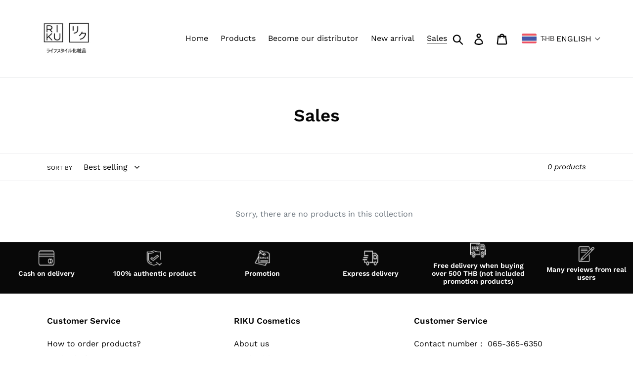

--- FILE ---
content_type: text/javascript;charset=UTF-8
request_url: https://init.grizzlyapps.com/9e32c84f0db4f7b1eb40c32bdb0bdea9
body_size: 1636
content:
var Currency = { rates: {"USD":"1.0000000000","EUR":"1.1509334070","GBP":"1.3062077523","CAD":"0.7091745917","AUD":"0.6509547879","AFN":"0.0151515863","ALL":"0.0119188358","AZN":"0.5868183005","DZD":"0.0076488510","AOA":"0.0010905129","ARS":"0.0006892986","AMD":"0.0026139020","AWG":"0.5547850208","BSD":"1.0003181012","BHD":"2.6525691458","BDT":"0.0082060840","BBD":"0.4966570017","BYN":"0.2934687359","BZD":"0.4973642183","BMD":"1.0000000000","BTN":"0.0112715788","BTC":"103335.0028825299","BOB":"0.1447669498","BAM":"0.5875806601","BWP":"0.0741011073","BRL":"0.1864836293","BND":"0.7653955488","BGN":"0.5883408494","BIF":"0.0003388682","KHR":"0.0002483238","CVE":"0.0103761345","XAF":"0.0017518831","XOF":"0.0017528562","XPF":"0.0096015558","CZK":"0.0472318588","KYD":"1.2002928715","CLP":"0.0010587567","CNY":"0.1403164135","COP":"0.0002607902","KMF":"0.0023364470","CDF":"0.0004502476","CRC":"0.0019926565","HRK":"0.1527648373","CUC":"1.0000000000","CUP":"0.0377358491","DKK":"0.1541792997","DJF":"0.0056268300","DOP":"0.0155561918","XCD":"0.3700209062","EGP":"0.0210826875","ERN":"0.0666666667","ETB":"0.0065306128","FKP":"1.3043013249","FJD":"0.4383846053","GMD":"0.0136049531","GEL":"0.3683207337","GHS":"0.0915332143","GIP":"1.3043013249","XAU":"3984.0637450199","GTQ":"0.1305304444","GGP":"1.3043013249","GNF":"0.0001150616","GYD":"0.0047811941","HTG":"0.0076387264","HNL":"0.0379360080","HKD":"0.1286325842","HUF":"0.0029758938","ISK":"0.0078296341","XDR":"1.4109347443","INR":"0.0112816583","IDR":"0.0000598372","IRR":"0.0000237501","IQD":"0.0007633588","IMP":"1.3043013249","ILS":"0.3065585128","JMD":"0.0062128453","JPY":"0.0064963739","JEP":"1.3043013249","JOD":"1.4103556776","KZT":"0.0019042537","KES":"0.0077399499","KWD":"3.2557382386","KGS":"0.0114351551","LAK":"0.0000460564","LVL":"1.6531904095","LBP":"0.0000111669","LSL":"0.0575380018","LRD":"0.0054757000","LYD":"0.1833180568","LTL":"0.3386683763","MOP":"0.1248937622","MKD":"0.0186797238","MGA":"0.0002222222","MWK":"0.0005760369","MYR":"0.2390655025","MVR":"0.0649140985","MRO":"0.0028011218","MUR":"0.0217390326","MXN":"0.0537827853","MDL":"0.0583596560","MNT":"0.0002788074","MAD":"0.1075038089","MZN":"0.0156347280","MMK":"0.0004763640","NAD":"0.0575358699","NPR":"0.0070447760","ANG":"0.5586648357","TWD":"0.0323336805","NZD":"0.5660735160","NIO":"0.0271958367","NGN":"0.0006932731","KPW":"0.0011111426","NOK":"0.0979627663","OMR":"2.6007599421","PKR":"0.0035606189","PAB":"1.0003130980","PGK":"0.2371928886","PYG":"0.0001412996","PEN":"0.2961645798","PHP":"0.0169405028","PLN":"0.2703839046","QAR":"0.2746465025","RON":"0.2263567541","RUB":"0.0122923471","RWF":"0.0006896552","SHP":"1.3062077523","WST":"0.3564015419","STD":"0.0000483139","SVC":"0.1143245062","SAR":"0.2666353814","RSD":"0.0098189353","SCR":"0.0727712424","SLL":"0.0000476883","XAG":"48.2998454405","SGD":"0.7658639136","SBD":"0.1215979478","SOS":"0.0017497810","ZAR":"0.0574920739","KRW":"0.0006904598","LKR":"0.0032829962","SDG":"0.0016652812","SRD":"0.0259349383","SZL":"0.0575382236","SEK":"0.1046016351","CHF":"1.2356342078","SYP":"0.0000904263","TJS":"0.1080240596","TZS":"0.0004065360","THB":"0.0308123662","TOP":"0.4269665224","TTD":"0.1475937641","TND":"0.3378176373","TMT":"0.2857142857","TRY":"0.0237495754","UGX":"0.0002864320","UAH":"0.0237728689","AED":"0.2722940776","UYU":"0.0251518929","UZS":"0.0000834202","VUV":"0.0082008300","VEF":"0.0000002760","VND":"0.0000379896","YER":"0.0041928684","ZMW":"0.0446570557"}, convert: function(amount, from, to) { return (amount * this.rates[from]) / this.rates[to]; } };